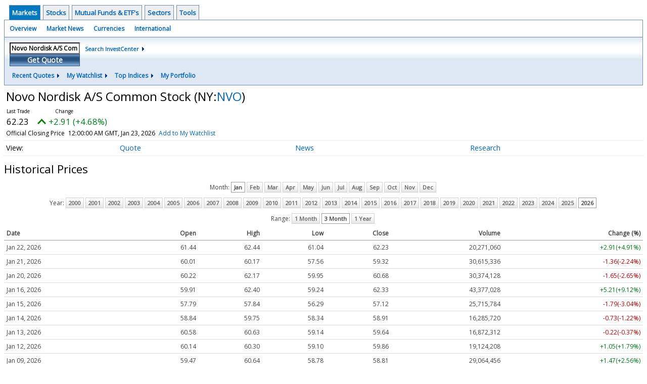

--- FILE ---
content_type: text/html; charset=UTF-8
request_url: http://investor.wedbush.com/wedbush/quote/historical?Symbol=321%3A461641
body_size: 38442
content:
<!doctype html>

  
<div class="invc">
<link href="https://fonts.googleapis.com/css2?family=Open+Sans&display=swap" rel="stylesheet">


  <script src="//js.financialcontent.com/FCON/FCON.js" type="text/javascript"></script>
  <script type="text/javascript">
   FCON.initialize('//js.financialcontent.com/',false,'investor.wedbush.com','wedbush','');
  </script>
  
 <script type="text/javascript" id="dianomi_context_script" src="https://www.dianomi.com/js/contextfeed.js"></script>

<link rel="stylesheet" href="http://investor.wedbush.com/privatelabel/privatelabel1.css">
 <script type="text/javascript">
  document.FCON.setAutoReload(600);
 </script>

 <div class="nav">
  <div class="investingnav1">
 <div class="menu clearfix" hoverable="true">
  <div class="item active" hoverable="true"><a href="http://investor.wedbush.com/wedbush/markets">Markets</a></div>
  <div class="item " hoverable="true"><a href="http://investor.wedbush.com/wedbush/stocks">Stocks</a></div>
  <div class="item " hoverable="true"><a href="http://investor.wedbush.com/wedbush/funds">Mutual Funds &amp; ETF&#39;s</a></div>
  <div class="item " hoverable="true"><a href="http://investor.wedbush.com/wedbush/sectors">Sectors</a></div>
  <div class="item " hoverable="true"><a href="http://investor.wedbush.com/wedbush/user/login">Tools</a></div>
 </div>
 <div class="items clearfix">
  <div class="item "><a href="http://investor.wedbush.com/wedbush/markets">Overview</a></div>
  <div class="item "><a href="http://investor.wedbush.com/wedbush/markets/news">Market News</a></div>
  <div class="item "><a href="http://investor.wedbush.com/wedbush/currencies">Currencies</a></div>
  <div class="item "><a href="http://investor.wedbush.com/wedbush/markets/international">International</a></div>
 </div>
 <div class="getquote clearfix">
  <div class="clearfix">
   <div class="tickerbox" id="investingnav_tickerbox"></div>
   <a class="investingnav_search" href="http://investor.wedbush.com/wedbush/search">Search InvestCenter</a>
  </div>
  <div class="hotlinks clearfix">
   <div class="hotlink">
    <a class="drop" hoverMenu="_next">Recent Quotes</a>
    <div class="drop_items" style="display:none">
     <div class="morelink clearfix"><a href="http://investor.wedbush.com/wedbush/user/recentquotes">View Full List</a></div>
    </div>
   </div>
   <div class="hotlink">
    <a class="drop" hoverMenu="_next">My Watchlist</a>
    <div class="drop_items" style="display:none">
     <div class="morelink clearfix"><a href="http://investor.wedbush.com/wedbush/user/watchlist">Create Watchlist</a></div>
    </div>
   </div>
   <div class="hotlink">
    <a class="drop" hoverMenu="_next">Top Indices</a>
    <div class="drop_items" style="display:none">
     <div class="clearfix"><a href="http://investor.wedbush.com/wedbush/quote?Symbol=DJI%3ADJI">DJI</a></div>
     <div class="clearfix"><a href="http://investor.wedbush.com/wedbush/quote?Symbol=NQ%3ACOMP">Nasdaq Composite</a></div>
     <div class="clearfix"><a href="http://investor.wedbush.com/wedbush/quote?Symbol=CBOE%3ASPX">SPX</a></div>
    </div>
   </div>
   <div class="hotlink"><a style="background: none;" href="http://investor.wedbush.com/wedbush/user/portfolio">My Portfolio</a></div>
  </div>
 </div>
</div>
<script type="text/javascript">
 document.FCON.loadLibrary('Hover');
 document.FCON.loadLibraryCallback('TickerBox',
  function () {
   document.FCON.TickerBox.create(document.getElementById("investingnav_tickerbox"),{defaultCaption: 'Novo Nordisk A/S Common Stock (NVO)'});
  }
 );
</script>
<link rel="stylesheet" href="http://investor.wedbush.com/client/wedbush/nav.css">
 </div>

 <div class="fc-page fc-page-quote-historical">
 <link rel="stylesheet" href="http://investor.wedbush.com/widget/privatelabel/nav/quotenav2020.css"><div class="quote-nav-2020">
 <h1>
  Novo Nordisk A/S Common Stock
  <span class="quote-nav-2020-symbol">
   (NY:<a title="Quote for Novo Nordisk A/S Common Stock" href="http://investor.wedbush.com/wedbush/quote?Symbol=NY%3ANVO">NVO</a>)
  </span>
 </h1>
 <div class="quote-nav-2020-price-box">
  <span class="quote-nav-2020-price">62.23</span>
  <span class="quote-nav-2020-change">
   <span class="change arrow arrow_up positive change_positive">
    +2.91 
    (+4.91%)
   </span>
  </span>
  <div class="quote-nav-2020-breakpoint"></div>
  <span class="quote-nav-2020-delay">Official Closing Price</span>
  <span class="quote-nav-2020-date">Updated:  7:00 PM EST, Jan 22, 2026</span>
  <span class="quote-nav-2020-add-watchlist"><a href="http://investor.wedbush.com/wedbush/user/watchlist" onclick="myWatchlist.addSymbol('NY:NVO');">Add to My Watchlist</a></span>
 </div>
 <div class="quote-nav-2020-menu">
  <div class="quote-nav-2020-menu-item">
   <a href="http://investor.wedbush.com/wedbush/quote?Symbol=321%3A461641">Quote</a>
   <div class="quote-nav-2020-menu-item-drop">
    <a class="" href="http://investor.wedbush.com/wedbush/quote?Symbol=321%3A461641">Overview</a>
    <a class="" href="http://investor.wedbush.com/wedbush/quote/detailedquote?Symbol=321%3A461641">Detailed Quote</a>
    <a class="" href="http://investor.wedbush.com/wedbush/quote/chart?Symbol=321%3A461641">Charting</a>
    <a class="active" href="http://investor.wedbush.com/wedbush/quote/historical?Symbol=321%3A461641">Historical Prices</a>
   </div>
  </div>
  <div class="quote-nav-2020-menu-item">
   <a href="http://investor.wedbush.com/wedbush/quote/news?Symbol=321%3A461641">News</a>
   <div class="quote-nav-2020-menu-item-drop">
    <a class="" href="http://investor.wedbush.com/wedbush/quote/news?Symbol=321%3A461641">All News</a>
    <a class="" href="http://investor.wedbush.com/wedbush/quote/news?ChannelType=NEWS&amp;Symbol=321%3A461641">News Headlines</a>
    <a class="" href="http://investor.wedbush.com/wedbush/quote/news?ChannelType=PRESSRELEASES&amp;Symbol=321%3A461641">Press Releases</a>
   </div>
  </div>
  <div class="quote-nav-2020-menu-item">
   <a href="http://investor.wedbush.com/wedbush/quote/filings/quarterly?Symbol=321%3A461641">Research</a>
   <div class="quote-nav-2020-menu-item-drop">
    <a class="" href="http://investor.wedbush.com/wedbush/quote/filings/quarterly?Symbol=321%3A461641">Quarterly Reports</a>
    <a class="" href="http://investor.wedbush.com/wedbush/quote/filings/insider?Symbol=321%3A461641">Insider Filings</a>
    <a class="" href="http://investor.wedbush.com/wedbush/quote/filings/other?Symbol=321%3A461641">Other Filings</a>
   </div>
  </div>
 </div>
 </div>
<script type="text/javascript">
 var myWatchlist;
 document.FCON.loadLibraryCallback('WatchList',
  function () {
   var recent = new WatchList('RecentStocks');
   recent.addSymbol('NY:NVO');
   myWatchlist = new WatchList('fc_watchlist');
  }
 );
 
 var decimals = 2;
 var interestMode = 0;
 var priceEl = document.querySelector('.quote-nav-2020-price');
 var changeEl = document.querySelector('.quote-nav-2020-change > .change');
 var dateEl = document.querySelector('.quote-nav-2020-date');
 
 document.FCON.loadLibraryCallback('Format', function () {
  document.FCON.loadLibraryCallback('Streaming', function () {
   document.FCON.Streaming.watchSymbols(
    new Array("321:461641"),
    function(data) {
     var prevClose = 59.32;
     var price = parseFloat(data.P);
     var tradeTime = parseInt(data.T);

     if (price > 0) {
      priceEl.innerHTML = document.FCON.Format.format(
       price,
       {
        Type: 'number', 
        Decimals: decimals,
        Comma: 1, 
        Default: '0.00',
        Suffix: interestMode ? '%' : ''
       }
      );
     
      if (prevClose > 0) {
       var change = price - prevClose;
       var changePercent = change * 100 / price;

       if (change > 0) changeEl.className = 'change arrow arrow_up positive change_positive';
       else if (change < 0) changeEl.className = 'change arrow arrow_down negative change_negative';
       else changeEl.className = 'change arrow arrow_neutral';
       
       var changeHTML = [
        document.FCON.Format.format(change, { Type: 'number', Decimals: decimals, Comma: 1, Plus: 1, Default: '0.00', Suffix: interestMode ? '%' : '' })
       ];

       if (! interestMode) {
        changeHTML.push(" (", document.FCON.Format.format(changePercent,{Type: 'number', Decimals: 2, Comma: 1, Plus: 1, Suffix: '%', Default: '0.00%'}), ")");
       }
       changeEl.innerHTML = changeHTML.join("");
      }
     }
     
     if (tradeTime > 0) {
      dateEl.innerHTML = document.FCON.Format.format(tradeTime * 1000,{Type: 'dateSpec', Spec: 'tradeTime'});
     }
    }
   )
  });
 });
</script>




<div class="widget">
 
<link rel="stylesheet" href="http://investor.wedbush.com/widget/privatelabel/header/header2020.css"><div class="header-2020">
 <h1>Historical Prices</h1>
</div>

 <link rel="stylesheet" href="http://investor.wedbush.com/widget/privatelabel/historical/summary1.css"><div class="historical_summary">
 <div class="historical_nav clearfix">
  <div class="label title historical_nav_title">Month:</div>
  <ul class="clearfix">
   <a rel="nofollow" class="active" href="http://investor.wedbush.com/wedbush/quote/historical?Range=3&amp;Year=2026&amp;Symbol=321%3A461641&amp;Month=1">Jan</a>
   <a rel="nofollow" class="" href="http://investor.wedbush.com/wedbush/quote/historical?Symbol=321%3A461641&amp;Month=2&amp;Range=3&amp;Year=2026">Feb</a>
   <a rel="nofollow" class="" href="http://investor.wedbush.com/wedbush/quote/historical?Month=3&amp;Symbol=321%3A461641&amp;Range=3&amp;Year=2026">Mar</a>
   <a rel="nofollow" class="" href="http://investor.wedbush.com/wedbush/quote/historical?Year=2026&amp;Range=3&amp;Month=4&amp;Symbol=321%3A461641">Apr</a>
   <a rel="nofollow" class="" href="http://investor.wedbush.com/wedbush/quote/historical?Year=2026&amp;Range=3&amp;Symbol=321%3A461641&amp;Month=5">May</a>
   <a rel="nofollow" class="" href="http://investor.wedbush.com/wedbush/quote/historical?Range=3&amp;Year=2026&amp;Month=6&amp;Symbol=321%3A461641">Jun</a>
   <a rel="nofollow" class="" href="http://investor.wedbush.com/wedbush/quote/historical?Range=3&amp;Year=2026&amp;Month=7&amp;Symbol=321%3A461641">Jul</a>
   <a rel="nofollow" class="" href="http://investor.wedbush.com/wedbush/quote/historical?Range=3&amp;Year=2026&amp;Month=8&amp;Symbol=321%3A461641">Aug</a>
   <a rel="nofollow" class="" href="http://investor.wedbush.com/wedbush/quote/historical?Month=9&amp;Symbol=321%3A461641&amp;Range=3&amp;Year=2026">Sep</a>
   <a rel="nofollow" class="" href="http://investor.wedbush.com/wedbush/quote/historical?Symbol=321%3A461641&amp;Month=10&amp;Range=3&amp;Year=2026">Oct</a>
   <a rel="nofollow" class="" href="http://investor.wedbush.com/wedbush/quote/historical?Symbol=321%3A461641&amp;Month=11&amp;Year=2026&amp;Range=3">Nov</a>
   <a rel="nofollow" class="" href="http://investor.wedbush.com/wedbush/quote/historical?Year=2026&amp;Range=3&amp;Month=12&amp;Symbol=321%3A461641">Dec</a>
  </ul>
 </div>
 <div class="historical_nav clearfix">
  <div class="label title historical_nav_title">Year:</div>
  <ul class="clearfix">
   <a rel="nofollow" class="" href="http://investor.wedbush.com/wedbush/quote/historical?Range=3&amp;Year=2000&amp;Month=1&amp;Symbol=321%3A461641">2000</a>
   <a rel="nofollow" class="" href="http://investor.wedbush.com/wedbush/quote/historical?Month=1&amp;Symbol=321%3A461641&amp;Year=2001&amp;Range=3">2001</a>
   <a rel="nofollow" class="" href="http://investor.wedbush.com/wedbush/quote/historical?Range=3&amp;Year=2002&amp;Month=1&amp;Symbol=321%3A461641">2002</a>
   <a rel="nofollow" class="" href="http://investor.wedbush.com/wedbush/quote/historical?Range=3&amp;Year=2003&amp;Month=1&amp;Symbol=321%3A461641">2003</a>
   <a rel="nofollow" class="" href="http://investor.wedbush.com/wedbush/quote/historical?Year=2004&amp;Range=3&amp;Symbol=321%3A461641&amp;Month=1">2004</a>
   <a rel="nofollow" class="" href="http://investor.wedbush.com/wedbush/quote/historical?Year=2005&amp;Range=3&amp;Month=1&amp;Symbol=321%3A461641">2005</a>
   <a rel="nofollow" class="" href="http://investor.wedbush.com/wedbush/quote/historical?Range=3&amp;Year=2006&amp;Month=1&amp;Symbol=321%3A461641">2006</a>
   <a rel="nofollow" class="" href="http://investor.wedbush.com/wedbush/quote/historical?Month=1&amp;Symbol=321%3A461641&amp;Range=3&amp;Year=2007">2007</a>
   <a rel="nofollow" class="" href="http://investor.wedbush.com/wedbush/quote/historical?Month=1&amp;Symbol=321%3A461641&amp;Year=2008&amp;Range=3">2008</a>
   <a rel="nofollow" class="" href="http://investor.wedbush.com/wedbush/quote/historical?Month=1&amp;Symbol=321%3A461641&amp;Year=2009&amp;Range=3">2009</a>
   <a rel="nofollow" class="" href="http://investor.wedbush.com/wedbush/quote/historical?Month=1&amp;Symbol=321%3A461641&amp;Range=3&amp;Year=2010">2010</a>
   <a rel="nofollow" class="" href="http://investor.wedbush.com/wedbush/quote/historical?Range=3&amp;Year=2011&amp;Month=1&amp;Symbol=321%3A461641">2011</a>
   <a rel="nofollow" class="" href="http://investor.wedbush.com/wedbush/quote/historical?Range=3&amp;Year=2012&amp;Symbol=321%3A461641&amp;Month=1">2012</a>
   <a rel="nofollow" class="" href="http://investor.wedbush.com/wedbush/quote/historical?Range=3&amp;Year=2013&amp;Month=1&amp;Symbol=321%3A461641">2013</a>
   <a rel="nofollow" class="" href="http://investor.wedbush.com/wedbush/quote/historical?Range=3&amp;Year=2014&amp;Month=1&amp;Symbol=321%3A461641">2014</a>
   <a rel="nofollow" class="" href="http://investor.wedbush.com/wedbush/quote/historical?Symbol=321%3A461641&amp;Month=1&amp;Range=3&amp;Year=2015">2015</a>
   <a rel="nofollow" class="" href="http://investor.wedbush.com/wedbush/quote/historical?Month=1&amp;Symbol=321%3A461641&amp;Range=3&amp;Year=2016">2016</a>
   <a rel="nofollow" class="" href="http://investor.wedbush.com/wedbush/quote/historical?Range=3&amp;Year=2017&amp;Symbol=321%3A461641&amp;Month=1">2017</a>
   <a rel="nofollow" class="" href="http://investor.wedbush.com/wedbush/quote/historical?Symbol=321%3A461641&amp;Month=1&amp;Range=3&amp;Year=2018">2018</a>
   <a rel="nofollow" class="" href="http://investor.wedbush.com/wedbush/quote/historical?Symbol=321%3A461641&amp;Month=1&amp;Range=3&amp;Year=2019">2019</a>
   <a rel="nofollow" class="" href="http://investor.wedbush.com/wedbush/quote/historical?Year=2020&amp;Range=3&amp;Month=1&amp;Symbol=321%3A461641">2020</a>
   <a rel="nofollow" class="" href="http://investor.wedbush.com/wedbush/quote/historical?Symbol=321%3A461641&amp;Month=1&amp;Year=2021&amp;Range=3">2021</a>
   <a rel="nofollow" class="" href="http://investor.wedbush.com/wedbush/quote/historical?Month=1&amp;Symbol=321%3A461641&amp;Year=2022&amp;Range=3">2022</a>
   <a rel="nofollow" class="" href="http://investor.wedbush.com/wedbush/quote/historical?Month=1&amp;Symbol=321%3A461641&amp;Year=2023&amp;Range=3">2023</a>
   <a rel="nofollow" class="" href="http://investor.wedbush.com/wedbush/quote/historical?Range=3&amp;Year=2024&amp;Month=1&amp;Symbol=321%3A461641">2024</a>
   <a rel="nofollow" class="" href="http://investor.wedbush.com/wedbush/quote/historical?Symbol=321%3A461641&amp;Month=1&amp;Year=2025&amp;Range=3">2025</a>
   <a rel="nofollow" class="active" href="http://investor.wedbush.com/wedbush/quote/historical?Symbol=321%3A461641&amp;Month=1&amp;Year=2026&amp;Range=3">2026</a>
  </ul>
 </div>
 <div class="historical_nav clearfix">
  <div class="label title historical_nav_title">Range:</div>
  <ul class="clearfix">
   <a rel="nofollow" class="" href="http://investor.wedbush.com/wedbush/quote/historical?Month=1&amp;Symbol=321%3A461641&amp;Year=2026&amp;Range=1">1 Month</a>
   <a rel="nofollow" class="active" href="http://investor.wedbush.com/wedbush/quote/historical?Symbol=321%3A461641&amp;Month=1&amp;Range=3&amp;Year=2026">3 Month</a>
   <a rel="nofollow" class="" href="http://investor.wedbush.com/wedbush/quote/historical?Range=12&amp;Year=2026&amp;Month=1&amp;Symbol=321%3A461641">1 Year</a>
  </ul>
 </div>


<table width="100%" cellspacing="0" cellpadding="0" border="0" class="quote_detailed_price_table data">
 <tr>
  <th class="first">Date</th>
  <th>Open</th>
  <th>High</th>
  <th>Low</th>
  <th>Close</th>
  <th>Volume</th>
  <th class="last">Change (%)</th>
 </tr>
 <tr>
  <td class="first">Jan 22, 2026</td>
  <td>61.44</td>
  <td>62.44</td>
  <td>61.04</td>
  <td>62.23</td>
  <td>20,271,060</td>
  <td class="last positive change_positive">+2.91(+4.91%)</td>
 </tr>
 <tr>
  <td class="first">Jan 21, 2026</td>
  <td>60.01</td>
  <td>60.17</td>
  <td>57.56</td>
  <td>59.32</td>
  <td>30,615,336</td>
  <td class="last negative change_negative">-1.36(-2.24%)</td>
 </tr>
 <tr>
  <td class="first">Jan 20, 2026</td>
  <td>60.22</td>
  <td>62.17</td>
  <td>59.95</td>
  <td>60.68</td>
  <td>30,374,128</td>
  <td class="last negative change_negative">-1.65(-2.65%)</td>
 </tr>
 <tr>
  <td class="first">Jan 16, 2026</td>
  <td>59.91</td>
  <td>62.40</td>
  <td>59.24</td>
  <td>62.33</td>
  <td>43,377,028</td>
  <td class="last positive change_positive">+5.21(+9.12%)</td>
 </tr>
 <tr>
  <td class="first">Jan 15, 2026</td>
  <td>57.79</td>
  <td>57.84</td>
  <td>56.29</td>
  <td>57.12</td>
  <td>25,715,784</td>
  <td class="last negative change_negative">-1.79(-3.04%)</td>
 </tr>
 <tr>
  <td class="first">Jan 14, 2026</td>
  <td>58.84</td>
  <td>59.75</td>
  <td>58.34</td>
  <td>58.91</td>
  <td>16,285,720</td>
  <td class="last negative change_negative">-0.73(-1.22%)</td>
 </tr>
 <tr>
  <td class="first">Jan 13, 2026</td>
  <td>60.58</td>
  <td>60.63</td>
  <td>59.14</td>
  <td>59.64</td>
  <td>16,872,312</td>
  <td class="last negative change_negative">-0.22(-0.37%)</td>
 </tr>
 <tr>
  <td class="first">Jan 12, 2026</td>
  <td>60.14</td>
  <td>60.30</td>
  <td>59.10</td>
  <td>59.86</td>
  <td>19,124,208</td>
  <td class="last positive change_positive">+1.05(+1.79%)</td>
 </tr>
 <tr>
  <td class="first">Jan 09, 2026</td>
  <td>59.47</td>
  <td>60.64</td>
  <td>58.78</td>
  <td>58.81</td>
  <td>29,064,456</td>
  <td class="last positive change_positive">+1.47(+2.56%)</td>
 </tr>
 <tr>
  <td class="first">Jan 08, 2026</td>
  <td>57.04</td>
  <td>57.91</td>
  <td>57.01</td>
  <td>57.34</td>
  <td>17,571,184</td>
  <td class="last positive change_positive">+0.77(+1.36%)</td>
 </tr>
 <tr>
  <td class="first">Jan 07, 2026</td>
  <td>56.85</td>
  <td>57.77</td>
  <td>56.23</td>
  <td>56.57</td>
  <td>17,500,892</td>
  <td class="last positive change_positive">+0.31(+0.55%)</td>
 </tr>
 <tr>
  <td class="first">Jan 06, 2026</td>
  <td>57.18</td>
  <td>58.15</td>
  <td>56.02</td>
  <td>56.26</td>
  <td>32,815,784</td>
  <td class="last positive change_positive">+1.15(+2.09%)</td>
 </tr>
 <tr>
  <td class="first">Jan 05, 2026</td>
  <td>53.92</td>
  <td>55.41</td>
  <td>53.36</td>
  <td>55.11</td>
  <td>29,848,656</td>
  <td class="last positive change_positive">+2.72(+5.19%)</td>
 </tr>
 <tr>
  <td class="first">Jan 02, 2026</td>
  <td>51.61</td>
  <td>52.41</td>
  <td>51.41</td>
  <td>52.39</td>
  <td>12,138,559</td>
  <td class="last positive change_positive">+1.51(+2.97%)</td>
 </tr>
 <tr>
  <td class="first">Dec 31, 2025</td>
  <td>51.05</td>
  <td>51.26</td>
  <td>50.55</td>
  <td>50.88</td>
  <td>10,803,861</td>
  <td class="last negative change_negative">-0.34(-0.66%)</td>
 </tr>
 <tr>
  <td class="first">Dec 30, 2025</td>
  <td>51.52</td>
  <td>51.67</td>
  <td>51.06</td>
  <td>51.22</td>
  <td>11,859,547</td>
  <td class="last negative change_negative">-0.25(-0.49%)</td>
 </tr>
 <tr>
  <td class="first">Dec 29, 2025</td>
  <td>51.56</td>
  <td>51.99</td>
  <td>51.34</td>
  <td>51.47</td>
  <td>16,857,324</td>
  <td class="last negative change_negative">-0.93(-1.77%)</td>
 </tr>
 <tr>
  <td class="first">Dec 26, 2025</td>
  <td>53.02</td>
  <td>53.02</td>
  <td>51.70</td>
  <td>52.40</td>
  <td>13,255,563</td>
  <td class="last negative change_negative">-0.16(-0.30%)</td>
 </tr>
 <tr>
  <td class="first">Dec 24, 2025</td>
  <td>52.85</td>
  <td>53.63</td>
  <td>52.00</td>
  <td>52.56</td>
  <td>19,300,204</td>
  <td class="last positive change_positive">+0.95(+1.84%)</td>
 </tr>
 <tr>
  <td class="first">Dec 23, 2025</td>
  <td>52.67</td>
  <td>53.20</td>
  <td>51.04</td>
  <td>51.61</td>
  <td>67,414,936</td>
  <td class="last positive change_positive">+3.51(+7.30%)</td>
 </tr>
 <tr>
  <td class="first">Dec 22, 2025</td>
  <td>47.75</td>
  <td>48.22</td>
  <td>47.59</td>
  <td>48.10</td>
  <td>12,756,753</td>
  <td class="last positive change_positive">+0.01(+0.02%)</td>
 </tr>
 <tr>
  <td class="first">Dec 19, 2025</td>
  <td>48.10</td>
  <td>48.80</td>
  <td>47.98</td>
  <td>48.09</td>
  <td>10,927,186</td>
  <td class="last positive change_positive">+0.48(+1.01%)</td>
 </tr>
 <tr>
  <td class="first">Dec 18, 2025</td>
  <td>48.00</td>
  <td>48.31</td>
  <td>47.52</td>
  <td>47.61</td>
  <td>8,299,883</td>
  <td class="last negative change_negative">-0.16(-0.33%)</td>
 </tr>
 <tr>
  <td class="first">Dec 17, 2025</td>
  <td>48.10</td>
  <td>48.75</td>
  <td>47.73</td>
  <td>47.77</td>
  <td>10,308,888</td>
  <td class="last negative change_negative">-1.19(-2.43%)</td>
 </tr>
 <tr>
  <td class="first">Dec 16, 2025</td>
  <td>49.81</td>
  <td>49.97</td>
  <td>48.41</td>
  <td>48.96</td>
  <td>14,132,378</td>
  <td class="last negative change_negative">-1.41(-2.80%)</td>
 </tr>
 <tr>
  <td class="first">Dec 15, 2025</td>
  <td>49.96</td>
  <td>50.66</td>
  <td>49.55</td>
  <td>50.37</td>
  <td>11,326,044</td>
  <td class="last positive change_positive">+0.19(+0.38%)</td>
 </tr>
 <tr>
  <td class="first">Dec 12, 2025</td>
  <td>50.53</td>
  <td>50.75</td>
  <td>49.91</td>
  <td>50.18</td>
  <td>12,392,855</td>
  <td class="last negative change_negative">-0.11(-0.22%)</td>
 </tr>
 <tr>
  <td class="first">Dec 11, 2025</td>
  <td>49.96</td>
  <td>50.54</td>
  <td>49.59</td>
  <td>50.29</td>
  <td>15,588,967</td>
  <td class="last positive change_positive">+1.24(+2.53%)</td>
 </tr>
 <tr>
  <td class="first">Dec 10, 2025</td>
  <td>47.40</td>
  <td>49.50</td>
  <td>47.04</td>
  <td>49.05</td>
  <td>16,936,052</td>
  <td class="last positive change_positive">+2.69(+5.80%)</td>
 </tr>
 <tr>
  <td class="first">Dec 09, 2025</td>
  <td>46.22</td>
  <td>46.79</td>
  <td>46.08</td>
  <td>46.36</td>
  <td>10,236,715</td>
  <td class="last negative change_negative">-0.41(-0.88%)</td>
 </tr>
 <tr>
  <td class="first">Dec 08, 2025</td>
  <td>47.16</td>
  <td>47.17</td>
  <td>46.35</td>
  <td>46.77</td>
  <td>14,833,942</td>
  <td class="last negative change_negative">-1.09(-2.28%)</td>
 </tr>
 <tr>
  <td class="first">Dec 05, 2025</td>
  <td>48.94</td>
  <td>49.12</td>
  <td>47.83</td>
  <td>47.86</td>
  <td>15,325,613</td>
  <td class="last negative change_negative">-0.13(-0.27%)</td>
 </tr>
 <tr>
  <td class="first">Dec 04, 2025</td>
  <td>47.98</td>
  <td>48.24</td>
  <td>47.37</td>
  <td>47.99</td>
  <td>18,443,004</td>
  <td class="last positive change_positive">+0.42(+0.88%)</td>
 </tr>
 <tr>
  <td class="first">Dec 03, 2025</td>
  <td>47.63</td>
  <td>48.11</td>
  <td>47.30</td>
  <td>47.57</td>
  <td>11,450,673</td>
  <td class="last positive change_positive">+0.14(+0.30%)</td>
 </tr>
 <tr>
  <td class="first">Dec 02, 2025</td>
  <td>47.86</td>
  <td>47.98</td>
  <td>47.37</td>
  <td>47.43</td>
  <td>11,875,374</td>
  <td class="last negative change_negative">-1.00(-2.06%)</td>
 </tr>
 <tr>
  <td class="first">Dec 01, 2025</td>
  <td>48.92</td>
  <td>49.49</td>
  <td>48.37</td>
  <td>48.43</td>
  <td>11,604,245</td>
  <td class="last negative change_negative">-0.92(-1.86%)</td>
 </tr>
 <tr>
  <td class="first">Nov 28, 2025</td>
  <td>49.13</td>
  <td>49.70</td>
  <td>48.35</td>
  <td>49.35</td>
  <td>15,484,264</td>
  <td class="last positive change_positive">+0.64(+1.31%)</td>
 </tr>
 <tr>
  <td class="first">Nov 26, 2025</td>
  <td>48.53</td>
  <td>49.03</td>
  <td>48.18</td>
  <td>48.71</td>
  <td>17,834,818</td>
  <td class="last positive change_positive">+1.65(+3.51%)</td>
 </tr>
 <tr>
  <td class="first">Nov 25, 2025</td>
  <td>45.97</td>
  <td>47.21</td>
  <td>45.94</td>
  <td>47.06</td>
  <td>30,418,526</td>
  <td class="last positive change_positive">+2.09(+4.65%)</td>
 </tr>
 <tr>
  <td class="first">Nov 24, 2025</td>
  <td>43.42</td>
  <td>45.22</td>
  <td>43.08</td>
  <td>44.97</td>
  <td>73,490,208</td>
  <td class="last negative change_negative">-2.66(-5.58%)</td>
 </tr>
 <tr>
  <td class="first">Nov 21, 2025</td>
  <td>47.02</td>
  <td>48.15</td>
  <td>46.69</td>
  <td>47.63</td>
  <td>18,985,264</td>
  <td class="last positive change_positive">+0.03(+0.06%)</td>
 </tr>
 <tr>
  <td class="first">Nov 20, 2025</td>
  <td>49.50</td>
  <td>49.53</td>
  <td>47.48</td>
  <td>47.60</td>
  <td>15,208,653</td>
  <td class="last negative change_negative">-1.40(-2.86%)</td>
 </tr>
 <tr>
  <td class="first">Nov 19, 2025</td>
  <td>48.03</td>
  <td>49.38</td>
  <td>47.76</td>
  <td>49.00</td>
  <td>16,564,246</td>
  <td class="last positive change_positive">+1.45(+3.05%)</td>
 </tr>
 <tr>
  <td class="first">Nov 18, 2025</td>
  <td>47.60</td>
  <td>48.02</td>
  <td>47.20</td>
  <td>47.55</td>
  <td>17,070,976</td>
  <td class="last negative change_negative">-0.91(-1.88%)</td>
 </tr>
 <tr>
  <td class="first">Nov 17, 2025</td>
  <td>47.91</td>
  <td>49.19</td>
  <td>47.72</td>
  <td>48.46</td>
  <td>13,500,814</td>
  <td class="last positive change_positive">+0.20(+0.41%)</td>
 </tr>
 <tr>
  <td class="first">Nov 14, 2025</td>
  <td>48.50</td>
  <td>48.91</td>
  <td>48.03</td>
  <td>48.26</td>
  <td>12,507,572</td>
  <td class="last negative change_negative">-0.90(-1.83%)</td>
 </tr>
 <tr>
  <td class="first">Nov 13, 2025</td>
  <td>49.20</td>
  <td>50.09</td>
  <td>48.91</td>
  <td>49.16</td>
  <td>18,943,416</td>
  <td class="last negative change_negative">-1.10(-2.19%)</td>
 </tr>
 <tr>
  <td class="first">Nov 12, 2025</td>
  <td>49.48</td>
  <td>50.43</td>
  <td>49.32</td>
  <td>50.26</td>
  <td>24,641,316</td>
  <td class="last positive change_positive">+1.11(+2.26%)</td>
 </tr>
 <tr>
  <td class="first">Nov 11, 2025</td>
  <td>47.07</td>
  <td>49.42</td>
  <td>47.05</td>
  <td>49.15</td>
  <td>27,594,388</td>
  <td class="last positive change_positive">+3.21(+6.99%)</td>
 </tr>
 <tr>
  <td class="first">Nov 10, 2025</td>
  <td>46.22</td>
  <td>46.37</td>
  <td>45.57</td>
  <td>45.94</td>
  <td>14,381,870</td>
  <td class="last positive change_positive">+0.26(+0.57%)</td>
 </tr>
 <tr>
  <td class="first">Nov 07, 2025</td>
  <td>46.04</td>
  <td>46.27</td>
  <td>45.15</td>
  <td>45.68</td>
  <td>19,979,632</td>
  <td class="last negative change_negative">-0.83(-1.78%)</td>
 </tr>
 <tr>
  <td class="first">Nov 06, 2025</td>
  <td>47.75</td>
  <td>49.56</td>
  <td>46.28</td>
  <td>46.51</td>
  <td>43,681,392</td>
  <td class="last negative change_negative">-1.95(-4.02%)</td>
 </tr>
 <tr>
  <td class="first">Nov 05, 2025</td>
  <td>46.98</td>
  <td>49.00</td>
  <td>46.16</td>
  <td>48.46</td>
  <td>37,953,452</td>
  <td class="last positive change_positive">+0.21(+0.44%)</td>
 </tr>
 <tr>
  <td class="first">Nov 04, 2025</td>
  <td>47.96</td>
  <td>49.90</td>
  <td>47.76</td>
  <td>48.25</td>
  <td>28,491,344</td>
  <td class="last negative change_negative">-0.86(-1.75%)</td>
 </tr>
</table>
<a class="download" title="Download Historical Data" href="http://investor.wedbush.com/wedbush/action/gethistoricaldata?Year=2026&amp;Range=3&amp;Symbol=NY%3ANVO&amp;Month=1"><img src="https://images.financialcontent.com/studio-6.0/button/download.png" /></a>

</div>

</div>
 </div>

 <link rel="stylesheet" href="http://investor.wedbush.com/widget/privatelabel/attribution/attribution1.css"><div class="attribution-2020">
 <div class="attribution-2020-ad">
  
 </div>
 
 <div class="attribution-2020-content">
  <a href="https://markets.financialcontent.com/stocks" class="attribution-2020-logo">
   <svg width="100%" height="100%" viewBox="0 0 807 223" xmlns="http://www.w3.org/2000/svg"
   ><g><path d="M45.227,65.333l37.694,-65.333l90.455,0l45.227,78.336l-45.227,78.336l-101.766,-0.049l0,-26.063l86.69,0l30.151,-52.224l-30.151,-52.224l-60.303,0l-22.622,39.221l-30.148,0Z" style="fill:#444;"/><path
      d="M95.401,173.849l-19.316,-30.152l19.316,-30.151l-22.368,0l-17.677,30.151l17.677,30.152l22.368,0Z"
      style="fill:#444;"/></g>
    <g><path d="M173.376,156.672l-37.694,65.333l-90.455,0l-45.227,-78.336l45.227,-78.336l101.766,0.048l0,26.064l-86.69,0l-30.152,52.224l30.152,52.224l60.303,0l22.622,-39.224l30.148,0.003Z" style="fill:#6eb4ff;"/>
     <path d="M123.201,48.156l19.317,30.152l-19.317,30.151l22.369,0l17.677,-30.151l-17.677,-30.152l-22.369,0Z"
           style="fill:#6eb4ff;"/></g>
    <path d="M261.018,110.937l0,-87.383l54.969,0l0,11.985l-36.783,0l0,26.57l30.23,0l0,12.044l-30.23,0l0,36.784l-18.186,0Z"
          style="fill:#6eb4ff;fill-rule:nonzero;"/>
    <path d="M332.267,110.937l0,-64.829l17.476,0l0,64.829l-17.476,0Zm0,-75.752l0,-14.584l17.476,0l0,14.584l-17.476,0Z"
          style="fill:#6eb4ff;fill-rule:nonzero;"/>
    <path d="M373.403,110.937l0,-64.829l17.477,0l0,12.222c5.707,-9.132 13.068,-13.698 22.082,-13.698c5.786,0 10.352,1.83 13.698,5.491c3.346,3.661 5.019,8.66 5.019,14.997l0,45.817l-17.477,0l0,-41.507c0,-7.361 -2.441,-11.041 -7.321,-11.041c-5.551,0 -10.884,3.916 -16.001,11.75l0,40.798l-17.477,0Z"
          style="fill:#6eb4ff;fill-rule:nonzero;"/>
    <path d="M486.395,103.97c-5.826,5.629 -12.065,8.443 -18.717,8.443c-5.668,0 -10.273,-1.732 -13.816,-5.196c-3.542,-3.463 -5.314,-7.951 -5.314,-13.461c0,-7.164 2.864,-12.685 8.591,-16.562c5.727,-3.877 13.924,-5.816 24.591,-5.816l4.665,0l0,-5.904c0,-6.731 -3.838,-10.096 -11.514,-10.096c-6.809,0 -13.698,1.929 -20.665,5.786l0,-12.045c7.912,-2.991 15.745,-4.487 23.5,-4.487c16.965,0 25.447,6.751 25.447,20.252l0,28.695c0,5.077 1.634,7.616 4.901,7.616c0.59,0 1.358,-0.079 2.302,-0.236l0.414,9.801c-3.7,1.102 -6.968,1.653 -9.802,1.653c-7.163,0 -11.769,-2.814 -13.816,-8.443l-0.767,0Zm0,-9.388l0,-13.166l-4.133,0c-11.297,0 -16.946,3.542 -16.946,10.627c0,2.402 0.817,4.419 2.451,6.052c1.633,1.634 3.651,2.451 6.052,2.451c4.093,0 8.285,-1.988 12.576,-5.964Z"
          style="fill:#6eb4ff;fill-rule:nonzero;"/>
    <path d="M527.531,110.937l0,-64.829l17.477,0l0,12.222c5.707,-9.132 13.068,-13.698 22.082,-13.698c5.786,0 10.352,1.83 13.698,5.491c3.346,3.661 5.019,8.66 5.019,14.997l0,45.817l-17.477,0l0,-41.507c0,-7.361 -2.441,-11.041 -7.321,-11.041c-5.55,0 -10.884,3.916 -16.001,11.75l0,40.798l-17.477,0Z"
          style="fill:#6eb4ff;fill-rule:nonzero;"/>
    <path d="M656.583,109.52c-7.243,1.929 -13.954,2.893 -20.134,2.893c-10.352,0 -18.53,-3.04 -24.532,-9.122c-6.003,-6.081 -9.004,-14.357 -9.004,-24.827c0,-10.589 3.089,-18.874 9.269,-24.858c6.18,-5.983 14.722,-8.974 25.625,-8.974c5.274,0 11.356,0.846 18.244,2.539l0,12.635c-7.164,-2.322 -12.891,-3.484 -17.181,-3.484c-5.235,0 -9.447,2.008 -12.636,6.023c-3.188,4.015 -4.782,9.348 -4.782,16c0,6.81 1.722,12.262 5.166,16.355c3.444,4.094 8.04,6.141 13.787,6.141c5.235,0 10.628,-1.142 16.178,-3.425l0,12.104Z"
          style="fill:#6eb4ff;fill-rule:nonzero;"/>
    <path d="M674.928,110.937l0,-64.829l17.477,0l0,64.829l-17.477,0Zm0,-75.752l0,-14.584l17.477,0l0,14.584l-17.477,0Z"
          style="fill:#6eb4ff;fill-rule:nonzero;"/>
    <path d="M747.83,103.97c-5.826,5.629 -12.065,8.443 -18.717,8.443c-5.668,0 -10.273,-1.732 -13.816,-5.196c-3.542,-3.463 -5.314,-7.951 -5.314,-13.461c0,-7.164 2.864,-12.685 8.591,-16.562c5.727,-3.877 13.924,-5.816 24.591,-5.816l4.665,0l0,-5.904c0,-6.731 -3.838,-10.096 -11.513,-10.096c-6.81,0 -13.698,1.929 -20.666,5.786l0,-12.045c7.912,-2.991 15.745,-4.487 23.5,-4.487c16.965,0 25.447,6.751 25.447,20.252l0,28.695c0,5.077 1.634,7.616 4.901,7.616c0.59,0 1.358,-0.079 2.302,-0.236l0.414,9.801c-3.7,1.102 -6.967,1.653 -9.802,1.653c-7.163,0 -11.769,-2.814 -13.816,-8.443l-0.767,0Zm0,-9.388l0,-13.166l-4.133,0c-11.297,0 -16.945,3.542 -16.945,10.627c0,2.402 0.816,4.419 2.45,6.052c1.633,1.634 3.651,2.451 6.052,2.451c4.093,0 8.285,-1.988 12.576,-5.964Z"
          style="fill:#6eb4ff;fill-rule:nonzero;"/>
    <rect x="788.966" y="17.708" width="17.477" height="93.229" style="fill:#6eb4ff;fill-rule:nonzero;"/>
    <path d="M294.968,186.515c-1.161,7.98 -3.628,11.173 -8.707,11.173c-5.949,0 -9.721,-8.344 -9.721,-20.097c0,-12.261 3.409,-19.081 9.286,-19.081c5.296,0 8.053,3.555 8.779,11.535l13.495,-3.047c-2.032,-11.536 -9.722,-17.92 -21.548,-17.92c-14.656,0 -23.797,11.1 -23.797,29.021c0,19.226 8.343,29.02 24.45,29.02c11.608,0 18.573,-6.021 21.693,-18.863l-13.93,-1.741Z"
          style="fill:#444;fill-rule:nonzero;"/>
    <path d="M366.722,149.078c-14.148,0 -24.088,8.706 -24.088,29.021c0,20.314 9.94,29.02 24.088,29.02c14.147,0 24.087,-8.706 24.087,-29.02c0,-20.315 -9.94,-29.021 -24.087,-29.021Zm0,48.61c-6.385,0 -9.94,-5.224 -9.94,-19.589c0,-14.366 3.555,-19.589 9.94,-19.589c6.384,0 9.939,5.223 9.939,19.589c0,14.365 -3.555,19.589 -9.939,19.589Z"
          style="fill:#444;fill-rule:nonzero;"/>
    <path d="M461.982,149.803l0,16.615c0,9.432 0.508,19.371 1.451,28.73l-0.653,0c-0.87,-3.917 -1.958,-7.835 -3.337,-11.608l-12.044,-33.737l-18.863,0l0,56.591l11.753,0l0,-15.091c0,-7.908 -0.435,-20.967 -1.378,-30.254l0.653,0c0.87,3.918 1.886,7.836 3.265,11.608l12.043,33.737l18.864,0l0,-56.591l-11.754,0Z"
          style="fill:#444;fill-rule:nonzero;"/>
    <path d="M553.543,149.803l-43.531,0l0,10.52l15.236,0l0,46.071l13.059,0l0,-46.071l15.236,0l0,-10.52Z"
          style="fill:#444;fill-rule:nonzero;"/>
    <path d="M602.878,196.599l0,-14.147l18.864,0l0,-9.432l-18.864,0l0,-13.422l20.968,0l0,-9.795l-34.027,0l0,56.591l34.68,0l0,-9.795l-21.621,0Z"
          style="fill:#444;fill-rule:nonzero;"/>
    <path d="M694.947,149.803l0,16.615c0,9.432 0.508,19.371 1.451,28.73l-0.653,0c-0.871,-3.917 -1.959,-7.835 -3.338,-11.608l-12.043,-33.737l-18.864,0l0,56.591l11.754,0l0,-15.091c0,-7.908 -0.436,-20.967 -1.379,-30.254l0.653,0c0.871,3.918 1.886,7.836 3.265,11.608l12.044,33.737l18.863,0l0,-56.591l-11.753,0Z"
          style="fill:#444;fill-rule:nonzero;"/>
    <path d="M786.507,149.803l-43.531,0l0,10.52l15.236,0l0,46.071l13.059,0l0,-46.071l15.236,0l0,-10.52Z"
          style="fill:#444;fill-rule:nonzero;"/></svg>
  </a>
  
  <div class="attribution-2020-info">
   Stock Quote API &amp; Stock News API supplied by <a href="https://www.cloudquote.io">www.cloudquote.io</a><br />
   Quotes delayed at least 20 minutes.<br />
   By accessing this page, you agree to the <a href="https://www.financialcontent.com/privacy" target="_blank">Privacy Policy</a> and <a href="https://www.financialcontent.com/tos" target="_blank">Terms Of Service</a>.
  </div>
  
  <div class="social">
   <a href="https://x.com/fincontent" target="_blank" aria-label="X (Twitter)">
    <svg xmlns="http://www.w3.org/2000/svg" width="16" height="16" fill="currentColor" viewBox="0 0 16 16">
     <path d="M12.6.75h2.454l-5.36 6.142L16 15.25h-4.937l-3.867-5.07-4.425 5.07H.316l5.733-6.57L0 .75h5.063l3.495 4.633L12.601.75Zm-.86 13.028h1.36L4.323 2.145H2.865z"/>
    </svg>
   </a>
   <a href="https://www.facebook.com/financialcontent/" target="_blank" aria-label="Facebook">
    <svg xmlns="http://www.w3.org/2000/svg" width="16" height="16" fill="currentColor" viewBox="0 0 16 16">
     <path d="M16 8.049c0-4.446-3.582-8.05-8-8.05C3.58 0-.002 3.603-.002 8.05c0 4.017 2.926 7.347 6.75 7.951v-5.625h-2.03V8.05H6.75V6.275c0-2.017 1.195-3.131 3.022-3.131.876 0 1.791.157 1.791.157v1.98h-1.009c-.993 0-1.303.621-1.303 1.258v1.51h2.218l-.354 2.326H9.25V16c3.824-.604 6.75-3.934 6.75-7.951"/>
    </svg>
   </a>
   <a href="https://www.linkedin.com/company/financialcontent-inc." target="_blank" aria-label="LinkedIn">
    <svg xmlns="http://www.w3.org/2000/svg" width="16" height="16" fill="currentColor" viewBox="0 0 16 16">
     <path d="M0 1.146C0 .513.526 0 1.175 0h13.65C15.474 0 16 .513 16 1.146v13.708c0 .633-.526 1.146-1.175 1.146H1.175C.526 16 0 15.487 0 14.854zm4.943 12.248V6.169H2.542v7.225zm-1.2-8.212c.837 0 1.358-.554 1.358-1.248-.015-.709-.52-1.248-1.342-1.248S2.4 3.226 2.4 3.934c0 .694.521 1.248 1.327 1.248zm4.908 8.212V9.359c0-.216.016-.432.08-.586.173-.431.568-.878 1.232-.878.869 0 1.216.662 1.216 1.634v3.865h2.401V9.25c0-2.22-1.184-3.252-2.764-3.252-1.274 0-1.845.7-2.165 1.193v.025h-.016l.016-.025V6.169h-2.4c.03.678 0 7.225 0 7.225z"/>
    </svg>
   </a>
   <a href="https://www.instagram.com/financialcontent_com" target="_blank" aria-label="Instagram">
    <svg xmlns="http://www.w3.org/2000/svg" width="16" height="16" fill="currentColor" viewBox="0 0 16 16">
     <path d="M8 0C5.829 0 5.556.01 4.703.048 3.85.088 3.269.222 2.76.42a3.9 3.9 0 0 0-1.417.923A3.9 3.9 0 0 0 .42 2.76C.222 3.268.087 3.85.048 4.7.01 5.555 0 5.827 0 8.001c0 2.172.01 2.444.048 3.297.04.852.174 1.433.372 1.942.205.526.478.972.923 1.417.444.445.89.719 1.416.923.51.198 1.09.333 1.942.372C5.555 15.99 5.827 16 8 16s2.444-.01 3.298-.048c.851-.04 1.434-.174 1.943-.372a3.9 3.9 0 0 0 1.416-.923c.445-.445.718-.891.923-1.417.197-.509.332-1.09.372-1.942C15.99 10.445 16 10.173 16 8s-.01-2.445-.048-3.299c-.04-.851-.175-1.433-.372-1.941a3.9 3.9 0 0 0-.923-1.417A3.9 3.9 0 0 0 13.24.42c-.51-.198-1.092-.333-1.943-.372C10.443.01 10.172 0 7.998 0zm-.717 1.442h.718c2.136 0 2.389.007 3.232.046.78.035 1.204.166 1.486.275.373.145.64.319.92.599s.453.546.598.92c.11.281.24.705.275 1.485.039.843.047 1.096.047 3.231s-.008 2.389-.047 3.232c-.035.78-.166 1.203-.275 1.485a2.5 2.5 0 0 1-.599.919c-.28.28-.546.453-.92.598-.28.11-.704.24-1.485.276-.843.038-1.096.047-3.232.047s-2.39-.009-3.233-.047c-.78-.036-1.203-.166-1.485-.276a2.5 2.5 0 0 1-.92-.598 2.5 2.5 0 0 1-.6-.92c-.109-.281-.24-.705-.275-1.485-.038-.843-.046-1.096-.046-3.233s.008-2.388.046-3.231c.036-.78.166-1.204.276-1.486.145-.373.319-.64.599-.92s.546-.453.92-.598c.282-.11.705-.24 1.485-.276.738-.034 1.024-.044 2.515-.045zm4.988 1.328a.96.96 0 1 0 0 1.92.96.96 0 0 0 0-1.92m-4.27 1.122a4.109 4.109 0 1 0 0 8.217 4.109 4.109 0 0 0 0-8.217m0 1.441a2.667 2.667 0 1 1 0 5.334 2.667 2.667 0 0 1 0-5.334"/>
    </svg>
   </a>
  </div>
 </div>
 
 <div class="attribution-2020-copyright">
  &copy; 2025 FinancialContent. All rights reserved.
 </div>
</div>

  <!-- Global site tag (gtag.js) - Google Analytics -->
  <script async src="https://www.googletagmanager.com/gtag/js?id=UA-8590502-3"></script>
  <script>
   window.dataLayer = window.dataLayer || [];
    function gtag(){dataLayer.push(arguments);}
    gtag('js', new Date());

    gtag('config', 'UA-8590502-3');
  </script>
 </div>





